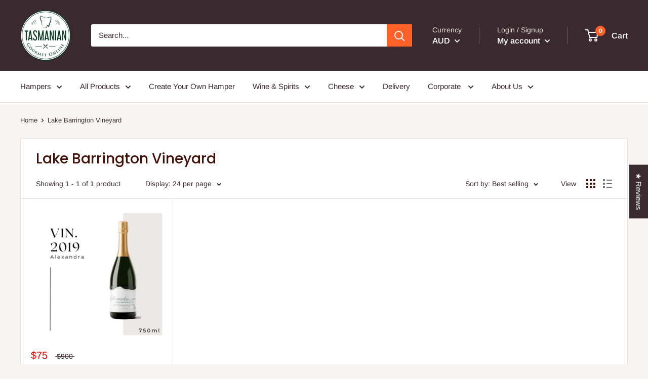

--- FILE ---
content_type: text/javascript
request_url: https://tasmaniangourmetonline.com.au/cdn/shop/t/20/assets/custom.js?v=90373254691674712701728115071
body_size: -698
content:
//# sourceMappingURL=/cdn/shop/t/20/assets/custom.js.map?v=90373254691674712701728115071
